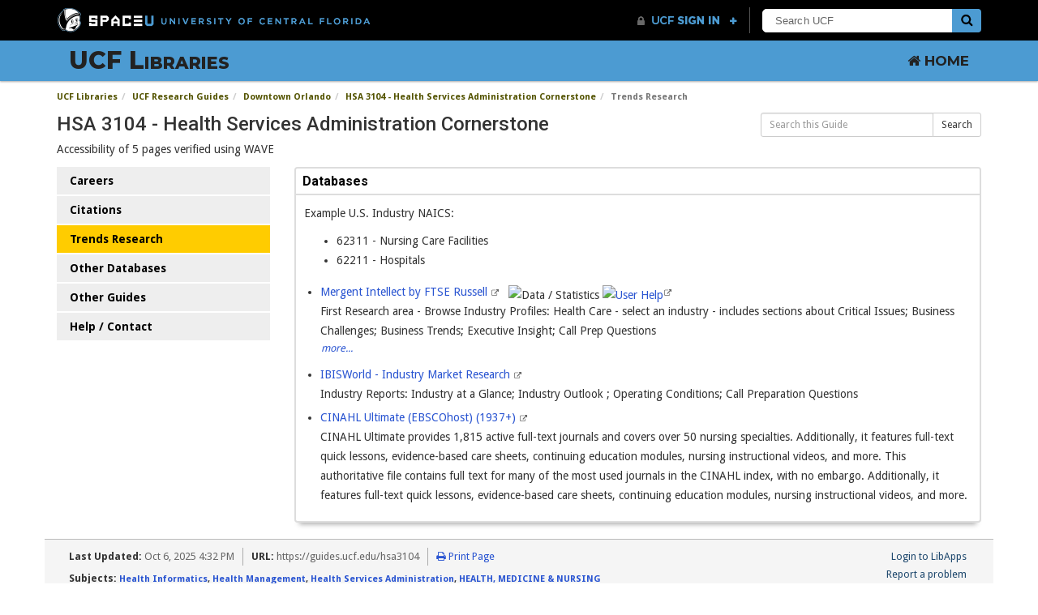

--- FILE ---
content_type: text/html; charset=UTF-8
request_url: https://guides.ucf.edu/hsa3104/trends
body_size: 7337
content:
<!DOCTYPE html>
<html lang="en">
<head>
    <meta http-equiv="X-UA-Compatible" content="IE=Edge"/>
    <meta http-equiv="Content-Type" content="text/html; charset=utf-8"/>
    <!-- favicon.twig -->
<link rel="apple-touch-icon" sizes="180x180" href="//d2jv02qf7xgjwx.cloudfront.net/apps/common/favicon/apple-touch-icon.png">
<link rel="icon" type="image/png" sizes="32x32" href="//d2jv02qf7xgjwx.cloudfront.net/apps/common/favicon/favicon-32x32.png">
<link rel="icon" type="image/png" sizes="16x16" href="//d2jv02qf7xgjwx.cloudfront.net/apps/common/favicon/favicon-16x16.png">
<link rel="manifest" href="//d2jv02qf7xgjwx.cloudfront.net/apps/common/favicon/site.webmanifest">
<link rel="mask-icon" href="//d2jv02qf7xgjwx.cloudfront.net/apps/common/favicon/safari-pinned-tab.svg" color="#5bbad5">
<link rel="shortcut icon" href="//d2jv02qf7xgjwx.cloudfront.net/apps/common/favicon/favicon.ico">
<meta name="msapplication-TileColor" content="#ffc40d">
<meta name="msapplication-config" content="//d2jv02qf7xgjwx.cloudfront.net/apps/common/favicon/browserconfig.xml">
<meta name="theme-color" content="#ffffff">
<!-- !favicon.twig -->

    
<title>Trends Research - HSA 3104 - Health Services Administration Cornerstone - UCF Research Guides at University of Central Florida Libraries</title>
<meta name="viewport" content="width=device-width, initial-scale=1.0">
<meta name="robots" content="noarchive" />
<!-- favicon.twig -->
<link rel="apple-touch-icon" sizes="180x180" href="//d2jv02qf7xgjwx.cloudfront.net/apps/common/favicon/apple-touch-icon.png">
<link rel="icon" type="image/png" sizes="32x32" href="//d2jv02qf7xgjwx.cloudfront.net/apps/common/favicon/favicon-32x32.png">
<link rel="icon" type="image/png" sizes="16x16" href="//d2jv02qf7xgjwx.cloudfront.net/apps/common/favicon/favicon-16x16.png">
<link rel="manifest" href="//d2jv02qf7xgjwx.cloudfront.net/apps/common/favicon/site.webmanifest">
<link rel="mask-icon" href="//d2jv02qf7xgjwx.cloudfront.net/apps/common/favicon/safari-pinned-tab.svg" color="#5bbad5">
<link rel="shortcut icon" href="//d2jv02qf7xgjwx.cloudfront.net/apps/common/favicon/favicon.ico">
<meta name="msapplication-TileColor" content="#ffc40d">
<meta name="msapplication-config" content="//d2jv02qf7xgjwx.cloudfront.net/apps/common/favicon/browserconfig.xml">
<meta name="theme-color" content="#ffffff">
<!-- !favicon.twig -->



<!-- public_metadata.twig -->
    <!-- user generated metadata -->
    <meta name="context_title" content="hsa3104"/>
    
    <!-- auto generated dublin core metadata -->
    <meta name="DC.Title" content="UCF Research Guides: HSA 3104 - Health Services Administration Cornerstone: Trends Research"/>
    <meta name="DC.Creator" content="Renee Cole Montgomery"/>
    <meta name="DC.Subject" content="Health Informatics, Health Management, Health Services Administration, HEALTH, MEDICINE & NURSING"/>
    <meta name="DC.Description" content="Accessibility of 5 pages verified using WAVE"/>
    <meta name="DC.Publishers" content="University of Central Florida Libraries"/>
    <meta name="DC.Rights" content="Copyright University of Central Florida Libraries 2025"/>
    <meta name="DC.Language" content="en"/>
    <meta name="DC.Identifier" content="https://guides.ucf.edu/hsa3104/trends"/>
    <meta name="DC.Date.Created" content="Jan 5, 2022"/>
    <meta name="DC.Date.Modified" content="Oct 6, 2025"/>
    

<meta property="og:title" content="UCF Research Guides: HSA 3104 - Health Services Administration Cornerstone: Trends Research">
<meta property="og:description" content="Accessibility of 5 pages verified using WAVE">
<meta property="og:type" content="website">
<meta property="og:url" content="https://guides.ucf.edu/hsa3104/trends">
<meta name="twitter:card" content="summary_large_image">
<meta name="twitter:site" content="@springshare">



<link rel="stylesheet" href="https://static-assets-us.libguides.com/web/jquery/css/jquery-ui.min.css?2691" />

<link rel="stylesheet" href="https://netdna.bootstrapcdn.com/font-awesome/4.7.0/css/font-awesome.min.css"/>

<link rel="stylesheet" type="text/css" href="https://static-assets-us.libguides.com/web/slick-1.8.1/slick/slick.css">
<link rel="stylesheet" type="text/css" href="https://static-assets-us.libguides.com/web/slick-1.8.1/slick/slick-theme.css">

    <link rel="stylesheet" href="https://static-assets-us.libguides.com/web/css3.21.5/lg-public.min.css" />

<script type="text/javascript" src="https://static-assets-us.libguides.com/web/jquery/js/1.12.4_jquery.min.js"></script>
<script>
    jQuery(document).ready(function () {
        jQuery(".dropdown-toggle").on("click", function(e){
            jQuery(this).siblings("ul.s-lg-subtab-ul.dropdown-menu").toggle();
        });
    });
</script>

    <script src="//code.jquery.com/ui/1.13.2/jquery-ui.min.js"></script>
    <script>
        jQuery.ui ||
        document.write('<script src="https://static-assets-us.libguides.com/web/jquery/js/jquery-ui.min.js?2691">\x3C/script>');
    </script>

    <script type="text/javascript" src="https://static-assets-us.libguides.com/web/js3.21.5/lg-public.min.js"></script>
<style>/** bootstrap_tab_css.twig **/
#s-lg-tabs-container .nav-tabs > li > a,
#s-lg-tabs-container .nav-tabs > li > button,
#s-lg-tabs-container .nav-pills > li > a,
#s-lg-tabs-container .nav-pills > li > button {
    border: 1px solid transparent; -webkit-border-radius: 0; -moz-border-radius: 0; border-radius: 0;
    background-color: #eeeeee;
    color: #000000;
    font-weight: bold;
    padding: 4px 15px;
}

#s-lg-tabs-container .nav-tabs {
    border-bottom: 0;
}

#s-lg-tabs-container .nav-tabs > li#s-lg-admin-tab-add > a {
    -webkit-border-radius: 4px 4px 0 0;
    -moz-border-radius: 4px 4px 0 0;
    border-radius: 4px 4px 0 0;
}

#s-lg-tabs-container .nav-tabs > li > a:hover,
#s-lg-tabs-container .nav-tabs > li > button:hover,
#s-lg-tabs-container .nav-pills > li > a:hover,
#s-lg-tabs-container .nav-pills > li > button:hover {
    border: 1px solid transparent; -webkit-border-radius: 0; -moz-border-radius: 0; border-radius: 0;
    background-color: #ffcc00;
    color: #000000;
}

#s-lg-tabs-container .nav-tabs > .active > a,
#s-lg-tabs-container .nav-tabs > .active > button,
#s-lg-tabs-container .nav-pills > .active > a,
#s-lg-tabs-container .nav-pills > .active > button {
    color: #000000;
    cursor: default;
    background-color: #ffcc00;
    border: 1px solid transparent; -webkit-border-radius: 0; -moz-border-radius: 0; border-radius: 0;
    border-bottom-color: transparent;
    font-weight: bold;
}

#s-lg-tabs-container .nav-tabs > .active > .s-lg-subtab-ul > .active > a,
#s-lg-tabs-container .nav-tabs > .active > .s-lg-subtab-ul > .active > button {
    color: #000000;
    cursor: default;
    background-color: #ffcc00;
    border-bottom-color: transparent;
}

#s-lg-tabs-container .nav-tabs > .active > a:hover,
#s-lg-tabs-container .nav-pills > .active > a:hover,
#s-lg-tabs-container .nav-tabs > .active > button:hover,
#s-lg-tabs-container .nav-pills > .active > button:hover {
    color: #000000;
    cursor: pointer;
    background-color: #ffcc00;
    border: 1px solid transparent; -webkit-border-radius: 0; -moz-border-radius: 0; border-radius: 0;
    border-bottom-color: transparent;
    font-weight: bold;
}

#s-lg-tabs-container .nav .dropdown-toggle .caret {
    border-top-color: #e1e1e1;
}

#s-lg-tabs-container .nav-tabs button.dropdown-toggle .caret {
    margin-left: 2px;
    margin-top: -3px;
}

#s-lg-tabs-container .nav-tabs > li > a.s-lg-tab-drop {
    border-radius: 0;
    padding: 4px 6px 4px 3px;
    border-left: 1px solid transparent;
}

#s-lg-tabs-container .nav-tabs > li > button.s-lg-tab-drop {
    border-radius: 0;
    padding: 4px 6px 0px 3px;
    border-left: 1px solid transparent;
    margin-right: 2px;
}

#s-lg-tabs-container .nav-tabs > li > a.s-lg-tab-drop:hover {
    border-radius: 0;
    border-left: 1px solid #bbb;
    padding: 4px 6px 4px 3px;
}

#s-lg-tabs-container .nav-tabs > li > button.s-lg-tab-drop:hover {
    border-radius: 0;
    border-left: 1px solid #bbb;
    padding: 4px 6px 0px 3px;
}

#s-lg-tabs-container .nav-tabs > li > a.s-lg-tab-top-link,
#s-lg-tabs-container .nav-tabs > li > a.s-lg-tab-top-link:hover,
#s-lg-tabs-container .nav-tabs > li > button.s-lg-tab-top-link,
#s-lg-tabs-container .nav-tabs > li > button.s-lg-tab-top-link:hover {
    border-radius: 0;
    font-weight: bold;
    padding: 4px 5px 4px 10px;
}

.nav-tabs > li > a.s-lg-tab-top-link,
.nav-tabs > li > button.s-lg-tab-top-link {
    margin-right: 0px;
}

#s-lg-tabs-container .nav-pills > li > a.s-lg-tab-drop,
#s-lg-tabs-container .nav-pills > li > button.s-lg-tab-drop {
    border-radius: 0;
    padding: 4px 8px 4px 8px;
    border-left: 1px solid transparent;
    position: absolute;
    right: 0;
}

#s-lg-tabs-container .nav-pills > li > a.s-lg-tab-drop:hover,
#s-lg-tabs-container .nav-pills > li > button.s-lg-tab-drop:hover {
    border-radius: 0;
    border-left: 1px solid #bbb;
    padding: 4px 8px 4px 8px;
}

#s-lg-tabs-container .nav-pills > li > a.s-lg-tab-top-link,
#s-lg-tabs-container .nav-pills > li > a.s-lg-tab-top-link:hover,
#s-lg-tabs-container .nav-pills > li > button.s-lg-tab-top-link,
#s-lg-tabs-container .nav-pills > li > button.s-lg-tab-top-link:hover {
    width: 100%;
    float: left;
    border-radius: 0;
    font-weight: bold;
    padding: 4px 15px 4px 15px;
}

/** !bootstrap_tab_css.twig **/
 .s-lib-box {border-color: #dddddd;
                border-width: 2px;
                box-shadow: 0 8px 6px -6px #AAAAAA;
                border-radius: 4px 4px 4px 4px;
                background-color: #fff;
            }
            .s-lib-box-std .s-lib-box-title {background-color: #ffffff; background-image: none;color: #000000;
                border-bottom: 2px solid #dddddd;
            }
            .s-lib-box .s-lib-box-title {background-color: #ffffff; background-image: none;color: #000000;
                border-bottom: 2px solid #dddddd;
                border-radius: 3px 3px 0px 0px;
            }
            .s-lib-box .s-lg-box-footer {
                border-radius: 0px 0px 3px 3px;
            }</style><link href="https://library.ucf.edu/wp-content/themes/UCFLibrarySite-Theme/css/external.css" rel="stylesheet" type="text/css">
<script type="text/javascript" id="ucfhb-script" src="//universityheader.ucf.edu/bar/js/university-header.js?use-1200-breakpoint=1"></script>
<script src="https://tblc.libanswers.com/load_chat.php?hash=f2c66578fad19608e948deeac0560c14"></script>

<script>
// CDL header removal workaround
$(document).ready(function() {
  if (window.self != window.top) {
    $(document.body).addClass("in-iframe");
  }
});

// Remove unwanted css
$(document).ready(function() {
  $( "#style-css" ).remove();
  $( "#normalize-css" ).remove();
  $( "#font-awesome.min.css-css" ).remove();
});
</script>


<style>
.lib-header {
  background: #4C9BD2!important;
}
/* Ask Us button */
#lcs_slide_out_button-25335{
border-color: #F9F9F9!important;
font-weight: bold;
font-family: 'Montserrat';
padding: 12px 15px;
}

 /*change breadcrumb color*/
.breadcrumb a {
   color: #535300
}

#s-lib-public-header, .s-lib-header {
    padding-top: 5px;
}
.h1, .h2, .h3, .h4, .h5, .h6, h1, h2, h3, h4, h5, h6 {
  font-family: "Roboto";
}

.s-lib-box-title { font-size:16px!important;}

body {
  font-family: "Droid Sans", sans-serif;
  font-size: 14px;
  padding: 0;
}
.lib-title {
  padding: 0;
}
.container {
    padding-right: 15px;
    padding-left: 15px;
}

#s-lg-db-name-featured {
    padding: 1em;
}
.in-iframe #ucfhb.preload, .in-iframe .lib-header{
  display: none;
}
.vertical-tabs .nav-tabs {
    border-bottom: none;
}
.vertical-tabs .nav-tabs li {
  float: none;
  margin: 4px;
}
.vertical-tabs .nav-tabs li a {
  background-color: #EFF3F4;
  outline: 0px none !important;
  padding: 7px;
  text-align: center;
  font-weight: bold;
}
.vertical-tabs .nav-tabs>li.active>a, .nav-tabs>li.active>a:focus, .nav-tabs>li.active>a:hover {
  color: #555;
  cursor: default;
  background-color: #ffcc00;
  border: none;
}
.vertical-tabs .nav-tabs>li>a {
  border-radius: 0;
}
.vertical-tabs .tab-pane {
  margin-top: 1em;
}
.vertical-tabs .tab-pane ul {
  padding: 0 .5em;
}
.vertical-tabs .tab-pane li {
  list-style: none;
  margin: .5em 0;
}
    

.vertical-tabs li.active .arrow-right {
    width: 0;
    height: 0;
    border-top: 7px solid transparent;
    border-bottom: 7px solid transparent;
    border-left: 10px solid #ffcc00;
    position: absolute;
    top: 10.5px;
    right: -8px;
}

.left-border {
  font-size: 1.1em;
  border-left: 3px solid #C1DAEB;
  padding-left: 10px;
}

#s-lg-tabs-container .nav .dropdown-toggle .caret {
    border-top-color: #a2a2a2;
}

@media (max-width: 768px) {
  .nav-tabs .active {
      background-color: #ffcc00;
  }
  .nav-tabs>li {
      float: none;
      background-color: #eee;
  }
}

.lily-header {
    font-size: 2.5em;
    padding: 15px;
    background-color: #ece9d8;
    margin: 10px 0px 10px 0px;
}
.hanging-indent {
  padding-left: 22px ;
  text-indent: -22px ;
}

.hanging-indent-bib {
  padding-left: 48px;
  text-indent: -48px;
}

.navbar-default .navbar-brand {
    color: #000;
}

</style>


<!-- Testing --><script>
    var springStats = springStats || {};
    springStats.saConfig = springStats.saConfig || {
        site_id: 626,
        tracking_parameters: {"_st_guide_id":1206227,"_st_page_id":9310611,"_st_site_id":626},
        tracking_server_host: "libguides-proc.springyaws.com"
    };
</script>
<script  src="https://static-assets-us.libguides.com/web/js/sa.min.js?3116"></script>
<script>
			springSpace.Common = springSpace.Common || { };
			springSpace.Common.constant = {
					PROCESSING: {
						ACTION_DISPLAY_POLL: 159
					}
			};
			springSpace.Common.baseURL = "https://guides.ucf.edu/";
			
			handleScroll=function() {
                if (false) {
					var target_elt = "#s-lg-page-section-9310611";
					jQuery("html, body").animate({ scrollTop: jQuery(target_elt).offset().top }, 750);
					if (jQuery(this).scrollTop() > 220) {
						jQuery("#s-lib-scroll-top").fadeIn(750);
					}
				}
			}
	   </script>
        <script>
            // Enable tooltips.
            jQuery(function () {
                try {
                    springSpace.UI.initPopOvers(false);
                    jQuery(".az-bs-tooltip").tooltip();
                } catch (e) { }
            });
        jQuery(document).ready(function () {
            springSpace.springTrack.trackPage({_st_type_id: '1',_st_group_id: '18923',_st_guide_id: '1206227',_st_page_id: '9310611'});
        });
            jQuery(document).ready(function() {
                handleScroll();
            });
        </script>
    </head>
<body class="s-lg-guide-body">
    <a id="s-lg-public-skiplink" class="alert-info" href="#s-lg-guide-main">Skip to Main Content</a>
    
    <header class="lib-header">		<div class="lib-container">				<a class="lib-title" href="https://library.ucf.edu">UCF Libraries</a>				<a class="lib-home" href="https://library.ucf.edu"><i class="fa fa-home"></i> 				Home</a>		</div></header>

    <div id="s-lg-guide-header" class="container s-lib-header s-lib-side-borders">
        <nav id="s-lib-bc" aria-label="breadcrumb">
            <ol id="s-lib-bc-list" class="breadcrumb"><li id="s-lib-bc-customer" class="breadcrumb-item"><a href="https://library.ucf.edu/">UCF Libraries</a></li><li id="s-lib-bc-site" class="breadcrumb-item"><a href="https://guides.ucf.edu/">UCF Research Guides</a></li><li id="s-lib-bc-group" class="breadcrumb-item"><a href="https://guides.ucf.edu/downtown">Downtown Orlando</a></li><li id="s-lib-bc-guide" class="breadcrumb-item"><a href="https://guides.ucf.edu/hsa3104">HSA 3104 - Health Services Administration Cornerstone</a></li><li id="s-lib-bc-page" class="active breadcrumb-item">Trends Research</li></ol>
        </nav>
        <div class="pull-right">
            <div id="s-lg-guide-header-search">
                
<div id="s-lg-guide-search-box">
    <form role="search" id="s-lg-guide-search-form" action="https://guides.ucf.edu/srch.php" method="GET">
        <div class="input-group input-group-sm">
            <input 
                type="text" 
                id="s-lg-guide-search-terms" 
                name="q" 
                class="form-control"
                maxlength="260" 
                placeholder="Search this Guide">
                
            <label class="sr-only" for="s-lg-guide-search-terms">Search this Guide</label>

                            <input type="hidden" name="guide_id" value="1206227">
            
            
            <span class="input-group-btn">
                <button class="btn btn-default" type="submit">
                    Search
                </button>
            </span>
        </div>
    </form>
</div>

            </div>
            
        </div>
        <div id="s-lg-guide-header-info">
            <h1 id="s-lg-guide-name">HSA 3104 - Health Services Administration Cornerstone</h1>
            <div id="s-lg-guide-desc-container">
                <span id="s-lg-guide-description">Accessibility of 5 pages verified using WAVE</span>
            </div>
        </div>
    </div>

    <div id="s-lg-guide-tabs-title-bar" class="container s-lib-side-borders"></div>

    <div id="s-lg-side-nav-content" class="container s-lib-side-borders pad-top-med">
        <div class="row">
            <div class="col-md-3 s-lg-tabs-side pad-bottom-med">
                <div id="s-lg-tabs-container">
                    <div id="s-lg-guide-tabs" role="navigation" aria-label="Guide Pages">
                        <ul class="nav nav-pills nav-stacked split-button-nav">
                            


    <li class="">
        <a title="" class="" 
           href="https://guides.ucf.edu/hsa3104/careers" 
            
            
           >
            <span>Careers</span>
            
        </a>
        
    </li>



    <li class="">
        <a title="" class="" 
           href="https://guides.ucf.edu/hsa3104/citations" 
            
            
           >
            <span>Citations</span>
            
        </a>
        
    </li>



    <li class="active">
        <a title="" class="active" 
           href="https://guides.ucf.edu/hsa3104/trends" 
            
            
           >
            <span>Trends Research</span>
            
        </a>
        
    </li>



    <li class="">
        <a title="" class="" 
           href="https://guides.ucf.edu/healthinformaticsdatabases" 
            
            
           >
            <span>Other Databases</span>
            
        </a>
        
    </li>



    <li class="">
        <a title="" class="" 
           href="https://guides.ucf.edu/sb.php?subject_id=12255" 
            
            
           >
            <span>Other Guides</span>
            
        </a>
        
    </li>



    <li class="">
        <a title="" class="" 
           href="https://guides.ucf.edu/hsa3104/help" 
            
            
           >
            <span>Help / Contact</span>
            
        </a>
        
    </li>

                        </ul>
                        <div class="s-lg-row margin-top-med"><div id="s-lg-col-0"><div class="s-lg-col-boxes"></div></div></div>
                    </div>
                </div>
            </div>
            <div class="col-md-9">
                <div class="s-lg-tab-content">
                    <div id="s-lg-guide-main" class="tab-pane active" tabindex="-1">
                        <div class="row s-lg-row"><div id="s-lg-col-1" class="col-md-12"><div class="s-lg-col-boxes"><div id="s-lg-box-wrapper-34666945" class="s-lg-box-wrapper-34666945">


    <div id="s-lg-box-29463977-container" class="s-lib-box-container">
        <div id="s-lg-box-29463977" class="s-lib-box s-lib-box-std">
                            <h2 class="s-lib-box-title">
                    Databases
                                    </h2>
                        <div id="s-lg-box-collapse-29463977" >
                <div class="s-lib-box-content">
                    <div id="s-lg-content-68649753" class="  clearfix">
    <p>Example U.S. Industry NAICS:</p>

<ul>
	<li>62311 - Nursing Care Facilities</li>
	<li>62211 - Hospitals</li>
</ul>

    </div>

    <div class="">
        <ul id="s-lg-link-list-71144865"
            class="s-lg-link-list s-lg-link-list-10">

<li class="">
    <div id="s-lg-content-44110735" class="">

    

    <a href="https://guides.ucf.edu/database/MergentIntellect"  target="_blank"  onclick="return springSpace.springTrack.trackLink({link: this,_st_type_id: '16',_st_content_id: '44110735',_st_inc_return: this});" >
        Mergent Intellect by FTSE Russell
    </a>  <i class="fa fa-fw fa-external-link " title="This link opens in a new window"><span class="sr-only">This link opens in a new window</span></i>

    

    
    <div class="s-lg-icons pad-left-sm"><ul class=""><li><img loading="lazy" alt="Data / Statistics" class="s-lg-icon" src="//d2jv02qf7xgjwx.cloudfront.net/sites/626/icons/3014/1405295240_x-office-spreadsheet.png"/></li><li><a href="https://www.youtube.com/playlist?list=PLkzRAaJV0RZess5NGhH1s7NmQKp0-6AFe" target="_blank"><img loading="lazy" alt="User Help" class="s-lg-icon" src="//d2jv02qf7xgjwx.cloudfront.net/sites/626/icons/10015/Help-32.png"/><i class="fa fa-fw fa-external-link" title="This link opens in a new window"><span class="sr-only">This link opens in a new window</span></i></a> </li></ul></div>

    
            <div id="s-lg-database-desc-44110735" class="s-lg-database-desc">
            First Research area - Browse Industry Profiles: Health Care - select an industry - includes sections about Critical Issues; Business Challenges; Business Trends; Executive Insight; Call Prep Questions
        </div>
    
            

<div class="s-lg-label-moreinfo s-lg-label-more-info">
    <button class="s-lg-label-more btn btn-sm btn-link"
            aria-expanded="false"
            id="s-lg-0-more-info-database-more-44110735"
            style="display:block;"
            onclick="    var $parent = jQuery(this).closest('#s-lg-content-44110735');
    $parent.find('#s-lg-0-more-info-database-moreinfo-44110735').toggle();
    $parent.find('#s-lg-0-more-info-database-less-44110735').toggle();
    $parent.find('#s-lg-0-more-info-database-more-44110735').toggle();
">
        more...
    </button>
    <button class="s-lg-label-less btn btn-sm btn-link"
            aria-expanded="true"
            id="s-lg-0-more-info-database-less-44110735"
            style="display:none;"
            onclick="    var $parent = jQuery(this).closest('#s-lg-content-44110735');
    $parent.find('#s-lg-0-more-info-database-moreinfo-44110735').toggle();
    $parent.find('#s-lg-0-more-info-database-less-44110735').toggle();
    $parent.find('#s-lg-0-more-info-database-more-44110735').toggle();
">
        less...
    </button>
</div>
<div id="s-lg-0-more-info-database-moreinfo-44110735" class="s-lg-content-more-info " style="display:none;">
    "Coupling Mergent's expertise in developing products for the reference marketplace with D&B®'s private company database, Mergent Intellect offers new and existing clients a unique opportunity to access private and public U.S and international business data, industry news, facts and figures, executive contact information, the ability to access industry profiles and much more.<br />
Additionally, through Mergent’s partnership with Whitepages Pro, clients now have immediate access to contact information for over 250 million U.S. consumers. This enhanced search tool features specific information - name, address, previous address, age, number of household members and reverse phone number lookup capabilities - another valuable source of business insight."
</div>
    </div>

</li>




<li class="">
    <div id="s-lg-content-2806652" class="">

    

    <a href="https://guides.ucf.edu/database/IBISWorld"  target="_blank"  onclick="return springSpace.springTrack.trackLink({link: this,_st_type_id: '16',_st_content_id: '2806652',_st_inc_return: this});" >
        IBISWorld - Industry Market Research
    </a>  <i class="fa fa-fw fa-external-link " title="This link opens in a new window"><span class="sr-only">This link opens in a new window</span></i>

    

    
    

    
            <div id="s-lg-database-desc-2806652" class="s-lg-database-desc">
            Industry Reports: Industry at a Glance; Industry Outlook ; Operating Conditions; Call Preparation Questions
        </div>
    
    </div>

</li>




<li class="">
    <div id="s-lg-content-2806130" class="">

    

    <a href="https://guides.ucf.edu/database/CINAHL"  target="_blank"  onclick="return springSpace.springTrack.trackLink({link: this,_st_type_id: '16',_st_content_id: '2806130',_st_inc_return: this});" >
        CINAHL Ultimate (EBSCOhost) (1937+)
    </a>  <i class="fa fa-fw fa-external-link " title="This link opens in a new window"><span class="sr-only">This link opens in a new window</span></i>

    

    
    

    
            <div id="s-lg-database-desc-2806130" class="s-lg-database-desc">
            CINAHL Ultimate provides 1,815 active full-text journals and covers over 50 nursing specialties. Additionally, it features full-text quick lessons, evidence-based care sheets, continuing education modules, nursing instructional videos, and more.  This authoritative file contains full text for many of the most used journals in the CINAHL index, with no embargo. Additionally, it features full-text quick lessons, evidence-based care sheets, continuing education modules, nursing instructional videos, and more.
        </div>
    
    </div>

</li>

        </ul>

        
    </div>

                </div>
                
            </div>
        </div>
    </div>
</div></div></div></div>
                    </div>
                </div>
                <ul id="s-lg-page-prevnext" class="pager s-lib-hide">
    <li class="previous">
        <a class="page-link" href="https://guides.ucf.edu/hsa3104/citations">&lt;&lt; <strong>Previous:</strong> Citations</a>
    </li>
    <li class="next">
        <a class="page-link" href="https://guides.ucf.edu/hsa3104/databases"><strong>Next:</strong> Other Databases &gt;&gt;</a>
    </li>
</ul>


            </div>
        </div>
    </div>

    <div id="s-lib-footer-public" class="s-lib-footer footer container s-lib-side-borders">
        <div id="s-lg-guide-header-meta" class="pad-top-sm pad-left-med clearfix">
            <ul id="s-lg-guide-header-attributes">
                <li id="s-lg-guide-header-updated" class="s-lg-h-separator">
                    <span class="s-lg-guide-label">Last Updated:</span> <span class="s-lg-text-greyout">Oct 6, 2025 4:32 PM</span>
                </li>
                <li id="s-lg-guide-header-url" class="s-lg-h-separator">
                    <span class="s-lg-guide-label">URL:</span> <span class="s-lg-text-greyout">https://guides.ucf.edu/hsa3104</span>
                </li>
                <li id="s-lg-guide-print-url">
                    <a href="javascript: window.print();"><i class="fa fa-print" aria-hidden="true" title="Print Page"></i> Print Page</a>
                </li>
            </ul>
            <div id="s-lib-footer-login-link" class="pull-right pad-right-med">
                <a href="https://ucf.libapps.com/libapps/login.php?site_id=626&target64=L2xpYmd1aWRlcy9hZG1pbl9jLnBocD9nPTEyMDYyMjcmcD05MzEwNjEx">Login to LibApps</a>
            </div>
        </div>
        <div class="pad-bottom-sm clearfix">
            <div id="s-lib-footer-support-link" class="pull-right pad-right-med">
                <a href="https://ucf.qualtrics.com/jfe/form/SV_3aeAZRovfZLZBZ4">Report a problem</a>
            </div>
            <div id="s-lg-guide-header-subjects" class="pad-top-sm pad-left-med pad-right-med pull-left">
                <span class="s-lg-guide-label">Subjects: </span><span class="s-lg-small bold"><a href="https://guides.ucf.edu/sb.php?subject_id=12257">Health Informatics</a>, <a href="https://guides.ucf.edu/sb.php?subject_id=12255">Health Management</a>, <a href="https://guides.ucf.edu/sb.php?subject_id=79368">Health Services Administration</a>, <a href="https://guides.ucf.edu/sb.php?subject_id=19766">HEALTH, MEDICINE & NURSING</a></span>
            </div>
            <div id="s-lg-guide-header-tags" class="pad-top-sm pad-left-med">
                
            </div>
        </div>
    </div>

    <!-- scroll_top.twig -->
<div id="s-lib-scroll-top">
    <a href="javascript:void(0);" onclick="jQuery('body').focus();" title="Back to Top"
       aria-label="Back to Top">
        <span class="fa-stack fa-lg" aria-hidden="true">
            <i class="fa fa-square-o fa-stack-2x"></i>
            <i class="fa fa-angle-double-up fa-stack-1x" style="position:relative; bottom:2px;"></i>
        </span>
    </a>
</div>
<!-- !scroll_top.twig -->

    <div id="s-lib-alert" title=""><div id="s-lib-alert-content"></div></div>
            
<nav>  <div class="external-footer">    <p>      <a href="https://library.ucf.edu/Ask/">Ask Us</a> |       <a href="https://www.ucf.edu/">UCF Homepage</a> |      <a href="https://library.ucf.edu/">UCF Libraries Homepage</a> |      <a href="https://library.ucf.edu/about/maps/">Orlando, FL 32816</a> |      <a href="https://library.ucf.edu/about/libraries/john-c-hitt-library/?tab=#Location--Hours&anchor=#contact">Contact UCF Libraries</a> |      <a href="https://ucf.qualtrics.com/jfe/form/SV_3aeAZRovfZLZBZ4">Report a Problem</a>    </p>  </div></nav>
<div id="libchat_f2c66578fad19608e948deeac0560c14"></div>

        <!-- BEGIN: Analytics code --><!-- Google tag (gtag.js) -->
<script async src="https://www.googletagmanager.com/gtag/js?id=G-BED267NFXJ"></script>
<script>
  window.dataLayer = window.dataLayer || [];
  function gtag(){dataLayer.push(arguments);}
  gtag('js', new Date());

  gtag('config', 'G-BED267NFXJ');
</script><!-- END: Analytics code -->
    </body>
</html>


--- FILE ---
content_type: text/css
request_url: https://library.ucf.edu/wp-content/themes/UCFLibrarySite-Theme/css/external.css
body_size: 1539
content:

/* /////////////////////////////////////////////////////////

 External Website minimal header 
 
 ////////////////////////////////////////////////////////// */

@import url('https://fonts.googleapis.com/css?family=Droid+Sans:400,500,700|Roboto:500,700,400');
@import url('https://fonts.googleapis.com/css?family=Montserrat:500,700,800');

body {
  background-color: #fff;
  background-image: none;
}

#ucfhb-signon-logo {
  cursor: pointer;
}

.external-header {
  background-color: #111;
  display: block;
  box-sizing: border-box;
  padding-right: 15px;
  padding-left: 15px;
  margin-right: auto;
  margin-left: auto;
  position: absolute;
  top: 0px;
  left: 0px;
  float: none;
  width: 100%;
  height: 50px;
}
.external-header:before, .external-header:after {
  display: table;
  content: " ";
}
.external-header:after {
  clear: both;
}
.external-header a {
  text-decoration: none;
}
.external-header a:hover {
  color: #fff;
}
.external-pegasus img{
  width: 30px;
  height: 30px;
  margin-top: 10px;
  float: left;
}
a.external-title {
  float: left;
  margin: 0;
  padding: 15px 5px;
  font-family: 'Montserrat', 'Roboto', sans-serif ;
  font-size: 30px;
  font-variant: small-caps;
  font-weight: 800;
  line-height: 20px;
  color: #ffcc00;
}

/* New New Header */
body {
  margin: 0 !important;
}

.lib-header {
  background: #ffcc00;
/* Old browsers */background: -moz-linear-gradient(top, #ffcc00 0%, #e5af00 100%); /* FF3.6+ */;
  background: -webkit-gradient(linear, left top, left bottom, color-stop(0%,#ffcc00), color-stop(100%,#e5af00)); /* Chrome,Safari4+ */;
  background: -webkit-linear-gradient(top, #ffcc00 0%,#e5af00 100%); /* Chrome10+,Safari5.1+ */;
  background: -o-linear-gradient(top, #ffcc00 0%,#e5af00 100%); /* Opera 11.10+ */;
  background: -ms-linear-gradient(top, #ffcc00 0%,#e5af00 100%); /* IE10+ */;
  background: linear-gradient(to bottom, #ffcc00 0%,#e5af00 100%); /* W3C */;
  filter: progid:DXImageTransform.Microsoft.gradient( startColorstr='#ffcc00', endColorstr='#e5af00',GradientType=0 ); /* IE6-9 */;
  box-shadow: 0 1px 3px rgba(0,0,0,0.12), 0 1px 2px rgba(0,0,0,0.24);
  overflow: auto;
  line-height: 50px;
}
.lib-header a {
  text-decoration: none;
  color: #222;
}
.lib-header a:hover {
  color: #fff;
  background-color: transparent;
  text-shadow: 1px 1px 1px rgba(0,0,0,0.5);
}
.lib-container {
  padding-right: 15px;
  padding-left: 15px;
  margin-right: auto;
  margin-left: auto;
}
@media (min-width: 768px) {
  .lib-container {
    width: 750px;
  }
}
@media (min-width: 992px) {
  .lib-container {
    width: 970px;
  }
}
@media (min-width: 1200px) {
  .lib-container {
    width: 1140px;
  }
}
.lib-title {
  float: left;
  display:block;
  margin: 0;
  padding: 0;
  font-family: 'Montserrat', 'Roboto', sans-serif ;
  font-weight: 800;
  font-size: 30px;
  font-variant: small-caps;
}
.lib-home {
  float: right;
  font-family: 'Montserrat', 'Roboto', sans-serif ;
  font-size: 17px;
  font-weight: 700;
  padding: 0;
  text-transform: uppercase;
}

/* SFX workaround */
.table_563 {
  margin-top: 75px;
}
#sfx_header {
  padding: 0 1em;
}

#sfx_header ul {
  clear: both;
  overflow: auto;
  margin-bottom: -3em;
  font-size: .7em;
}

#sfx_header ul li{
  display: inline;
  padding: .5em 1em 0;
  text-align: right;
  float: right;
}

.sfx-menu {
  position: relative;
  top: 45px;
}
.sfx-title {
  position: relative;
  top: 75px;
  color: #636363;
  font-size: 12px;
  padding: 10px;
}
.sfx-title p {
  padding: 0;
  margin: 0;
}


/* Guides workaround */
#s-lib-public-header, .s-lib-header {
  padding-top: 75px;
}

/* Mango body container */
.mango-container {
  margin: 1em 5%;
  overflow: auto;
}

/* //////////////////////////////////////////////////

 External Website minimal footer 
 
 ///////////////////////////////////////////////////*/

.external-footer {
  background-color: #111; 
  padding: 20px 0;
  color: #fff;
  text-align: center;
/*  position: absolute;
  bottom: 0;
  left: 0;
  right: 0;
*/}
.external-footer p {
  margin: 0;
  padding: 0;
}
.external-footer a {
  color: #fff;
  text-align: center;
  display: inline-block;
  padding: 0 1em;
  font-family: 'Droid Sans';
  font-size: 14px;
}
.external-footer a:hover {
  color: #ffcc00;
}

/* //////////////////////////////////////////////////

  EBSCO Header include begins
  
///////////////////////////////////////////////////// */

.ebsco-header {
  position: fixed;
  z-index: 9;
  width: 100%;
  display: block;
  box-sizing: border-box;
  padding: 10px 15px;
  top: 0;
  left: 0;
  background-color: #111;
}


#toolbarControl {
  position: fixed;
  top: 50px;
  right: 0px;
  font-weight: bold;
  border-bottom-width: 0;
  margin-bottom: 50px;
  z-index: 9;
}
@media (min-width: 450px) {
  #toolbarControl {
    top: 18px;
    right: 10px;
  }
}

#header {
  position: relative;
  margin: 60px auto auto auto;
}
.searching {
  font-family: 'Roboto Slab', 'Roboto', sans-serif;
  font-size: 200%;
}
#footerControl {
  z-index: 1;
}
.guest-login {
    z-index: 7;
    top: 50px;
    }
.logo-img, 
.basic .branding-Beside .logo-img, 
.basic .branding-Beside .logo, 
.logo-wrapper .logo-image, 
.logo-image img, .customerLogo {
  display: none;
}
.branding-container {
  padding: 10px 0;
}

/* /////////////////////////////////////////////////////

Illiad Header include begins

///////////////////////////////////////////////////// */

.illiad-header {
  position: relative;
}

.illiad-main {
  margin: 0 2%;
}


--- FILE ---
content_type: text/javascript
request_url: https://universityheader.ucf.edu/bar/js/university-header.js?use-1200-breakpoint=1
body_size: 1287
content:
function gtag(){window.dataLayer.push(arguments)}window.dataLayer=window.dataLayer||[],function(){var f,h,m,g,p,UCFHB_VERSION="1761925472",UCFHB_GA_ACCOUNT="G-YJ2LQ7CMQX";function e(){var e=document.getElementsByTagName("head")[0],t=document.createElement("link"),e=(t.setAttribute("href",f),t.setAttribute("rel","stylesheet"),t.setAttribute("type","text/css"),e.appendChild(t),!0===p&&((t=document.createElement("link")).setAttribute("href",h),t.setAttribute("rel","stylesheet"),t.setAttribute("type","text/css"),e.appendChild(t)),!0===g&&((t=document.createElement("link")).setAttribute("href",m),t.setAttribute("rel","stylesheet"),t.setAttribute("type","text/css"),e.appendChild(t)),null);function a(e,t){for(var a=e.length,n=0;n<a;n++)e[n].className=t}document.getElementById("ucfhb")?e=document.getElementById("ucfhb"):((e=document.createElement("div")).id="ucfhb",document.body.insertBefore(e,document.body.firstChild)),e.className+=" preload",e.setAttribute("role","complementary"),e.setAttribute("aria-label","University of Central Florida navbar"),e.innerHTML='\n<div id="ucfhb-inner" style="display: none;">\n  <div id="ucfhb-left">\n    <div id="ucfhb-logo">\n      <a href="https://www.ucf.edu" aria-label="University of Central Florida"></a>\n    </div>\n    <button id="ucfhb-mobile-toggle" aria-controls="ucfhb-right" aria-expanded="false" aria-label="Toggle Mobile Menu"></button>\n  </div>\n  <div id="ucfhb-right">\n    <div id="ucfhb-signon">\n      <button id="ucfhb-signon-logo" aria-controls="ucfhb-services" aria-expanded="false" aria-label="UCF Sign In"></button>\n      <div id="ucfhb-services">\n        <div>\n          <a id="ucfhb-workday" class="ucfhb-service" href="https://workday.ucf.edu/" aria-label="Workday"></a>\n          <a id="ucfhb-myucf" class="ucfhb-service" href="https://my.ucf.edu" aria-label="myUCF"></a>\n          <a id="ucfhb-knightsmail" class="ucfhb-service" href="https://webmail.ucf.edu/" aria-label="WebMail"></a>\n          <a id="ucfhb-webcourses" class="ucfhb-service" href="https://webcourses.ucf.edu" aria-label="Webcourses"></a>\n        </div>\n      </div>\n    </div>\n    <div id="ucfhb-search">\n      <form action="//search.ucf.edu/" data-action-url="//search.ucf.edu#?q=" method="get" name="ucfhb-search-form" id="ucfhb-search-form">\n        <label for="ucfhb-search-field" id="ucfhb-search-field-label">Search UCF</label>\n        <input type="text" name="#q" id="ucfhb-search-field" placeholder="Search UCF" />\n        <button type="submit" value="Search" id="ucfhb-search-submit" aria-label="Submit"></button>\n      </form>\n      <button id="ucfhb-search-minimal" aria-controls="ucfhb-search" aria-expanded="true" aria-label="Search"></button>\n    </div>\n  </div>\n</div>\n    '.trim(),UCFHB_GA_ACCOUNT&&(gtag("js",new Date),gtag("config",UCFHB_GA_ACCOUNT),(t=document.createElement("script")).type="text/javascript",t.async=!0,t.src="https://www.googletagmanager.com/gtag/js?id="+UCFHB_GA_ACCOUNT,(e=document.getElementsByTagName("script")[0]).parentNode.insertBefore(t,e));var t=document.getElementById("ucfhb"),n=document.getElementById("ucfhb-mobile-toggle"),e=document.getElementById("ucfhb-logo"),o=document.getElementById("ucfhb-right"),i=document.getElementById("ucfhb-signon-logo"),l=document.getElementById("ucfhb-search"),r=document.getElementById("ucfhb-search-form"),c=document.getElementById("ucfhb-search-field"),d=document.getElementById("ucfhb-search-submit"),u=document.getElementById("ucfhb-search-minimal"),s=[i,l,u],b=[t,n,e,o];r.addEventListener("submit",function(e){e.preventDefault();e=r.getAttribute("data-action-url")+encodeURIComponent(c.value);document.location=e},!1),i.onclick=function(){"ucfhb-shiftleft"===i.className?(a(s,""),c.removeAttribute("tabindex"),d.removeAttribute("tabindex"),i.setAttribute("aria-expanded","false"),u.setAttribute("aria-expanded","true")):(a(s,"ucfhb-shiftleft"),c.setAttribute("tabindex","-1"),d.setAttribute("tabindex","-1"),i.setAttribute("aria-expanded","true"),u.setAttribute("aria-expanded","false"))},u.onclick=function(){a(s,""),c.focus(),c.removeAttribute("tabindex"),d.removeAttribute("tabindex"),i.setAttribute("aria-expanded","false"),u.setAttribute("aria-expanded","true")},n.onclick=function(){"ucfhb-mobileslide"===n.className?(a(b,""),n.setAttribute("aria-expanded","false")):(a(b,"ucfhb-mobileslide"),n.setAttribute("aria-expanded","true"))}}"@!@"!=="universityheader.ucf.edu".substring(0,3)&&(UCFHB_VERSION&&"@!@"!==UCFHB_VERSION.substring(0,3)||(UCFHB_VERSION=Date.now().toString(10)),UCFHB_GA_ACCOUNT&&"@!@"!==UCFHB_GA_ACCOUNT.substring(0,3)||(UCFHB_GA_ACCOUNT=null),f=window.location.protocol+"//universityheader.ucf.edu/bar/css/bar.css?"+UCFHB_VERSION,h=window.location.protocol+"//universityheader.ucf.edu/bar/css/bar-bootstrap.css?"+UCFHB_VERSION,m=window.location.protocol+"//universityheader.ucf.edu/bar/css/1200-breakpoint.css?"+UCFHB_VERSION,UCFHB_VERSION=null,p=g=!1,document.getElementById("ucfhb-script")&&(-1<(UCFHB_VERSION=document.getElementById("ucfhb-script")).getAttribute("src").indexOf("use-bootstrap-overrides=1")&&(p=!0),-1<UCFHB_VERSION.getAttribute("src").indexOf("use-1200-breakpoint=1")&&(g=!0)),"loading"===document.readyState?document.addEventListener("DOMContentLoaded",e):e())}();